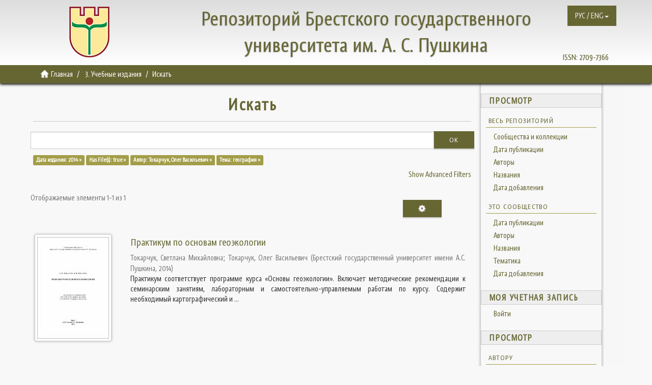

--- FILE ---
content_type: text/html;charset=utf-8
request_url: https://rep.brsu.by/handle/123456789/9/discover?filtertype_0=has_content_in_original_bundle&filtertype_1=author&filtertype_2=subject&filter_relational_operator_1=equals&filter_relational_operator_0=equals&filter_2=%D0%B3%D0%B5%D0%BE%D0%B3%D1%80%D0%B0%D1%84%D0%B8%D1%8F&filter_1=%D0%A2%D0%BE%D0%BA%D0%B0%D1%80%D1%87%D1%83%D0%BA%2C+%D0%9E%D0%BB%D0%B5%D0%B3+%D0%92%D0%B0%D1%81%D0%B8%D0%BB%D1%8C%D0%B5%D0%B2%D0%B8%D1%87&filter_relational_operator_2=equals&filter_0=true&filtertype=dateIssued&filter_relational_operator=equals&filter=2014
body_size: 8335
content:
<!DOCTYPE html>
            <!--[if lt IE 7]> <html class="no-js lt-ie9 lt-ie8 lt-ie7" lang="en"> <![endif]-->
            <!--[if IE 7]>    <html class="no-js lt-ie9 lt-ie8" lang="en"> <![endif]-->
            <!--[if IE 8]>    <html class="no-js lt-ie9" lang="en"> <![endif]-->
            <!--[if gt IE 8]><!--> <html class="no-js" lang="en"> <!--<![endif]-->
            <head><META http-equiv="Content-Type" content="text/html; charset=UTF-8">
<meta content="text/html; charset=UTF-8" http-equiv="Content-Type">
<meta content="bKQJVEhpjErJmeeVVXm219d8rGYcx_I50tcfeCxp6a4" name="google-site-verification">
<meta content="IE=edge,chrome=1" http-equiv="X-UA-Compatible">
<meta content="width=device-width,initial-scale=1" name="viewport">
<link rel="shortcut icon" href="/themes/Mirage2/images/favicon.ico">
<link rel="apple-touch-icon" href="/themes/Mirage2/images/apple-touch-icon.png">
<meta name="Generator" content="DSpace 6.3">
<meta name="ROBOTS" content="NOINDEX, FOLLOW">
<link href="/themes/Mirage2/styles/main.css" rel="stylesheet">
<link type="application/opensearchdescription+xml" rel="search" href="https://rep.brsu.by:443/open-search/description.xml" title="DSpace">
<script>
                //Clear default text of empty text areas on focus
                function tFocus(element)
                {
                if (element.value == ' '){element.value='';}
                }
                //Clear default text of empty text areas on submit
                function tSubmit(form)
                {
                var defaultedElements = document.getElementsByTagName("textarea");
                for (var i=0; i != defaultedElements.length; i++){
                if (defaultedElements[i].value == ' '){
                defaultedElements[i].value='';}}
                }
                //Disable pressing 'enter' key to submit a form (otherwise pressing 'enter' causes a submission to start over)
                function disableEnterKey(e)
                {
                var key;

                if(window.event)
                key = window.event.keyCode;     //Internet Explorer
                else
                key = e.which;     //Firefox and Netscape

                if(key == 13)  //if "Enter" pressed, then disable!
                return false;
                else
                return true;
                }
            </script><!--[if lt IE 9]>
                <script src="/themes/Mirage2/vendor/html5shiv/dist/html5shiv.js"> </script>
                <script src="/themes/Mirage2/vendor/respond/dest/respond.min.js"> </script>
                <![endif]--><script src="/themes/Mirage2/vendor/modernizr/modernizr.js"> </script>
<title>Искать</title>
<script src="https://www.googletagmanager.com/gtag/js?id=G-VEVW0Q5SYB" async="async"></script><script>
  window.dataLayer = window.dataLayer || [];
  function gtag(){dataLayer.push(arguments);}
  gtag('js', new Date());

  gtag('config', 'G-VEVW0Q5SYB');
</script>
</head><body>
<header>
<header>
<div role="navigation" class="navbar navbar-default navbar-static-top">
<div class="container">
<div class="navbar navbar-default navbar-static-top" role="navigation">
<button data-toggle="offcanvas" class="navbar-toggle" id="mobmenu" type="button"><span class="sr-only">Toggle navigation</span><span class="icon-bar"></span><span class="icon-bar"></span><span class="icon-bar"></span></button>
<div class="base">
<div class="hidden-xs hidden-sm hidden-md">
<a href="http://rep.brsu.by/"><span id="ds-header-logo"></span></a>
</div>
<div id="ds-header-rep" class="hidden-xs">
<a href="http://rep.brsu.by/">Репозиторий Брестского государственного университета им. А. С. Пушкина</a>
</div>
<div id="ds-header-rep-m" class="visible-xs">
<a href="http://rep.brsu.by/">Репозиторий Брестского государственного университета им. А. С. Пушкина</a>
</div>
</div>
<div class="pull-right hidden-xs hidden-sm hidden-md">
<span id="ds-header-issn">ISSN: <a href="https://portal.issn.org/resource/ISSN/2709-7366">2709-7366 </a></span>
</div>
<div class="navbar-header pull-right">
<ul class="nav navbar-nav pull-left">
<li id="ds-language-selection" class="dropdown">
<a aria-expanded="false" id="language-dropdown-toggle" href="#" role="button" class="dropdown-toggle" data-toggle="dropdown"><span>РУС / ENG<b class="caret"></b></span></a>
<ul class="dropdown-menu pull-right" role="menu" aria-labelledby="language-dropdown-toggle" data-no-collapse="true">
<li role="presentation">
<a href="?locale-attribute=ru">русский</a>
</li>
<li role="presentation">
<a href="?locale-attribute=en">English</a>
</li>
</ul>
</li>
</ul>
</div>
</div>
</div>
</div>
</header>
</header>
<div class="trail-wrapper hidden-print">
<div class="container">
<div class="row">
<div class="col-xs-12">
<div class="breadcrumb dropdown visible-xs">
<a data-toggle="dropdown" class="dropdown-toggle" role="button" href="#" id="trail-dropdown-toggle">Искать&nbsp;<b class="caret"></b></a>
<ul aria-labelledby="trail-dropdown-toggle" role="menu" class="dropdown-menu">
<li role="presentation">
<a role="menuitem" href="/"><i aria-hidden="true" class="glyphicon glyphicon-home"></i>&nbsp;
                        Главная</a>
</li>
<li role="presentation">
<a role="menuitem" href="/handle/123456789/9">3. Учебные издания</a>
</li>
<li role="presentation" class="disabled">
<a href="#" role="menuitem">Искать</a>
</li>
</ul>
</div>
<ul class="breadcrumb hidden-xs">
<li>
<i aria-hidden="true" class="glyphicon glyphicon-home"></i>&nbsp;
            <a href="/">Главная</a>
</li>
<li>
<a href="/handle/123456789/9">3. Учебные издания</a>
</li>
<li class="active">Искать</li>
</ul>
</div>
</div>
</div>
</div>
<div class="hidden" id="no-js-warning-wrapper">
<div id="no-js-warning">
<div class="notice failure">JavaScript is disabled for your browser. Some features of this site may not work without it.</div>
</div>
</div>
<div class="container" id="main-container">
<div class="row row-offcanvas row-offcanvas-right">
<div class="horizontal-slider clearfix">
<div class="col-xs-12 col-sm-12 col-md-9 main-content">
<div>
<h2 class="ds-div-head page-header first-page-header">Искать</h2>
<div id="aspect_discovery_SimpleSearch_div_search" class="ds-static-div primary">
<p class="ds-paragraph">
<input id="aspect_discovery_SimpleSearch_field_discovery-json-search-url" class="ds-hidden-field form-control" name="discovery-json-search-url" type="hidden" value="https://rep.brsu.by:443/JSON/discovery/search">
</p>
<p class="ds-paragraph">
<input id="aspect_discovery_SimpleSearch_field_discovery-json-scope" class="ds-hidden-field form-control" name="discovery-json-scope" type="hidden" value="123456789/9">
</p>
<p class="ds-paragraph">
<input id="aspect_discovery_SimpleSearch_field_contextpath" class="ds-hidden-field form-control" name="contextpath" type="hidden" value="">
</p>
<div id="aspect_discovery_SimpleSearch_div_discovery-search-box" class="ds-static-div discoverySearchBox">
<form id="aspect_discovery_SimpleSearch_div_general-query" class="ds-interactive-div discover-search-box" action="discover" method="get" onsubmit="javascript:tSubmit(this);">
<fieldset id="aspect_discovery_SimpleSearch_list_primary-search" class="ds-form-list">
<div class="ds-form-item row">
<div class="col-sm-12">
<p class="input-group">
<input id="aspect_discovery_SimpleSearch_field_query" class="ds-text-field form-control" name="query" type="text" value=""><span class="input-group-btn"><button id="aspect_discovery_SimpleSearch_field_submit" class="ds-button-field btn btn-default search-icon search-icon" name="submit" type="submit">Ok</button></span>
</p>
</div>
</div>
<div id="filters-overview-wrapper-squared"></div>
</fieldset>
<p class="ds-paragraph">
<input id="aspect_discovery_SimpleSearch_field_filtertype_0" class="ds-hidden-field form-control" name="filtertype_0" type="hidden" value="dateIssued">
</p>
<p class="ds-paragraph">
<input id="aspect_discovery_SimpleSearch_field_filtertype_1" class="ds-hidden-field form-control" name="filtertype_1" type="hidden" value="has_content_in_original_bundle">
</p>
<p class="ds-paragraph">
<input id="aspect_discovery_SimpleSearch_field_filtertype_2" class="ds-hidden-field form-control" name="filtertype_2" type="hidden" value="author">
</p>
<p class="ds-paragraph">
<input id="aspect_discovery_SimpleSearch_field_filter_relational_operator_1" class="ds-hidden-field form-control" name="filter_relational_operator_1" type="hidden" value="equals">
</p>
<p class="ds-paragraph">
<input id="aspect_discovery_SimpleSearch_field_filtertype_3" class="ds-hidden-field form-control" name="filtertype_3" type="hidden" value="subject">
</p>
<p class="ds-paragraph">
<input id="aspect_discovery_SimpleSearch_field_filter_relational_operator_0" class="ds-hidden-field form-control" name="filter_relational_operator_0" type="hidden" value="equals">
</p>
<p class="ds-paragraph">
<input id="aspect_discovery_SimpleSearch_field_filter_2" class="ds-hidden-field form-control" name="filter_2" type="hidden" value="Токарчук, Олег Васильевич">
</p>
<p class="ds-paragraph">
<input id="aspect_discovery_SimpleSearch_field_filter_relational_operator_3" class="ds-hidden-field form-control" name="filter_relational_operator_3" type="hidden" value="equals">
</p>
<p class="ds-paragraph">
<input id="aspect_discovery_SimpleSearch_field_filter_1" class="ds-hidden-field form-control" name="filter_1" type="hidden" value="true">
</p>
<p class="ds-paragraph">
<input id="aspect_discovery_SimpleSearch_field_filter_relational_operator_2" class="ds-hidden-field form-control" name="filter_relational_operator_2" type="hidden" value="equals">
</p>
<p class="ds-paragraph">
<input id="aspect_discovery_SimpleSearch_field_filter_0" class="ds-hidden-field form-control" name="filter_0" type="hidden" value="2014">
</p>
<p class="ds-paragraph">
<input id="aspect_discovery_SimpleSearch_field_filter_3" class="ds-hidden-field form-control" name="filter_3" type="hidden" value="география">
</p>
</form>
<form id="aspect_discovery_SimpleSearch_div_search-filters" class="ds-interactive-div discover-filters-box " action="discover" method="get" onsubmit="javascript:tSubmit(this);">
<div class="ds-static-div clearfix">
<p class="ds-paragraph pull-right">
<a href="#" class="show-advanced-filters">Show Advanced Filters</a><a href="#" class="hide-advanced-filters hidden">Hide Advanced Filters</a>
</p>
</div>
<h3 class="ds-div-head discovery-filters-wrapper-head hidden">Фильтры</h3>
<div id="aspect_discovery_SimpleSearch_div_discovery-filters-wrapper" class="ds-static-div  hidden">
<p class="ds-paragraph">Используйте фильтры для уточнения результатов поиска.</p>
<script type="text/javascript">
                if (!window.DSpace) {
                    window.DSpace = {};
                }
                if (!window.DSpace.discovery) {
                    window.DSpace.discovery = {};
                }
                if (!window.DSpace.discovery.filters) {
                    window.DSpace.discovery.filters = [];
                }
                window.DSpace.discovery.filters.push({
                    type: 'dateIssued',
                    relational_operator: 'equals',
                    query: '2014',
                });
            </script><script type="text/javascript">
                if (!window.DSpace) {
                    window.DSpace = {};
                }
                if (!window.DSpace.discovery) {
                    window.DSpace.discovery = {};
                }
                if (!window.DSpace.discovery.filters) {
                    window.DSpace.discovery.filters = [];
                }
                window.DSpace.discovery.filters.push({
                    type: 'has_content_in_original_bundle',
                    relational_operator: 'equals',
                    query: 'true',
                });
            </script><script type="text/javascript">
                if (!window.DSpace) {
                    window.DSpace = {};
                }
                if (!window.DSpace.discovery) {
                    window.DSpace.discovery = {};
                }
                if (!window.DSpace.discovery.filters) {
                    window.DSpace.discovery.filters = [];
                }
                window.DSpace.discovery.filters.push({
                    type: 'author',
                    relational_operator: 'equals',
                    query: '\u0422\u043E\u043A\u0430\u0440\u0447\u0443\u043A, \u041E\u043B\u0435\u0433 \u0412\u0430\u0441\u0438\u043B\u044C\u0435\u0432\u0438\u0447',
                });
            </script><script type="text/javascript">
                if (!window.DSpace) {
                    window.DSpace = {};
                }
                if (!window.DSpace.discovery) {
                    window.DSpace.discovery = {};
                }
                if (!window.DSpace.discovery.filters) {
                    window.DSpace.discovery.filters = [];
                }
                window.DSpace.discovery.filters.push({
                    type: 'subject',
                    relational_operator: 'equals',
                    query: '\u0433\u0435\u043E\u0433\u0440\u0430\u0444\u0438\u044F',
                });
            </script><script type="text/javascript">
                if (!window.DSpace) {
                    window.DSpace = {};
                }
                if (!window.DSpace.discovery) {
                    window.DSpace.discovery = {};
                }
                if (!window.DSpace.discovery.filters) {
                    window.DSpace.discovery.filters = [];
                }
            </script><script>
            if (!window.DSpace.i18n) {
                window.DSpace.i18n = {};
            } 
            if (!window.DSpace.i18n.discovery) {
                window.DSpace.i18n.discovery = {};
            }
        
                    if (!window.DSpace.i18n.discovery.filtertype) {
                        window.DSpace.i18n.discovery.filtertype = {};
                    }
                window.DSpace.i18n.discovery.filtertype['title']='Название';window.DSpace.i18n.discovery.filtertype['author']='Автор';window.DSpace.i18n.discovery.filtertype['subject']='Тема';window.DSpace.i18n.discovery.filtertype['dateIssued']='Дата издания';window.DSpace.i18n.discovery.filtertype['has_content_in_original_bundle']='Has File(s)';window.DSpace.i18n.discovery.filtertype['original_bundle_filenames']='Filename';window.DSpace.i18n.discovery.filtertype['original_bundle_descriptions']='File description';
                    if (!window.DSpace.i18n.discovery.filter_relational_operator) {
                        window.DSpace.i18n.discovery.filter_relational_operator = {};
                    }
                window.DSpace.i18n.discovery.filter_relational_operator['contains']='Содержит';window.DSpace.i18n.discovery.filter_relational_operator['equals']='Равен';window.DSpace.i18n.discovery.filter_relational_operator['authority']='ID';window.DSpace.i18n.discovery.filter_relational_operator['notcontains']='Не содержит';window.DSpace.i18n.discovery.filter_relational_operator['notequals']='Не равен';window.DSpace.i18n.discovery.filter_relational_operator['notauthority']='Не ID';</script>
<div id="aspect_discovery_SimpleSearch_row_filter-controls" class="ds-form-item apply-filter">
<div>
<div class="">
<p class="btn-group">
<button id="aspect_discovery_SimpleSearch_field_submit_reset_filter" class="ds-button-field btn btn-default discovery-reset-filter-button discovery-reset-filter-button" name="submit_reset_filter" type="submit">Reset</button><button class="ds-button-field btn btn-default discovery-add-filter-button visible-xs discovery-add-filter-button visible-xs " name="submit_add_filter" type="submit">Add New Filter</button><button id="aspect_discovery_SimpleSearch_field_submit_apply_filter" class="ds-button-field btn btn-default discovery-apply-filter-button discovery-apply-filter-button" name="submit_apply_filter" type="submit">Применить</button>
</p>
</div>
</div>
</div>
</div>
</form>
</div>
<form id="aspect_discovery_SimpleSearch_div_main-form" class="ds-interactive-div " action="/handle/123456789/9/discover" method="post" onsubmit="javascript:tSubmit(this);">
<p class="ds-paragraph">
<input id="aspect_discovery_SimpleSearch_field_search-result" class="ds-hidden-field form-control" name="search-result" type="hidden" value="true">
</p>
<p class="ds-paragraph">
<input id="aspect_discovery_SimpleSearch_field_query" class="ds-hidden-field form-control" name="query" type="hidden" value="">
</p>
<p class="ds-paragraph">
<input id="aspect_discovery_SimpleSearch_field_current-scope" class="ds-hidden-field form-control" name="current-scope" type="hidden" value="123456789/9">
</p>
<p class="ds-paragraph">
<input id="aspect_discovery_SimpleSearch_field_filtertype_0" class="ds-hidden-field form-control" name="filtertype_0" type="hidden" value="dateIssued">
</p>
<p class="ds-paragraph">
<input id="aspect_discovery_SimpleSearch_field_filtertype_1" class="ds-hidden-field form-control" name="filtertype_1" type="hidden" value="has_content_in_original_bundle">
</p>
<p class="ds-paragraph">
<input id="aspect_discovery_SimpleSearch_field_filtertype_2" class="ds-hidden-field form-control" name="filtertype_2" type="hidden" value="author">
</p>
<p class="ds-paragraph">
<input id="aspect_discovery_SimpleSearch_field_filter_relational_operator_1" class="ds-hidden-field form-control" name="filter_relational_operator_1" type="hidden" value="equals">
</p>
<p class="ds-paragraph">
<input id="aspect_discovery_SimpleSearch_field_filtertype_3" class="ds-hidden-field form-control" name="filtertype_3" type="hidden" value="subject">
</p>
<p class="ds-paragraph">
<input id="aspect_discovery_SimpleSearch_field_filter_relational_operator_0" class="ds-hidden-field form-control" name="filter_relational_operator_0" type="hidden" value="equals">
</p>
<p class="ds-paragraph">
<input id="aspect_discovery_SimpleSearch_field_filter_2" class="ds-hidden-field form-control" name="filter_2" type="hidden" value="Токарчук, Олег Васильевич">
</p>
<p class="ds-paragraph">
<input id="aspect_discovery_SimpleSearch_field_filter_relational_operator_3" class="ds-hidden-field form-control" name="filter_relational_operator_3" type="hidden" value="equals">
</p>
<p class="ds-paragraph">
<input id="aspect_discovery_SimpleSearch_field_filter_1" class="ds-hidden-field form-control" name="filter_1" type="hidden" value="true">
</p>
<p class="ds-paragraph">
<input id="aspect_discovery_SimpleSearch_field_filter_relational_operator_2" class="ds-hidden-field form-control" name="filter_relational_operator_2" type="hidden" value="equals">
</p>
<p class="ds-paragraph">
<input id="aspect_discovery_SimpleSearch_field_filter_0" class="ds-hidden-field form-control" name="filter_0" type="hidden" value="2014">
</p>
<p class="ds-paragraph">
<input id="aspect_discovery_SimpleSearch_field_filter_3" class="ds-hidden-field form-control" name="filter_3" type="hidden" value="география">
</p>
<p class="ds-paragraph">
<input id="aspect_discovery_SimpleSearch_field_rpp" class="ds-hidden-field form-control" name="rpp" type="hidden" value="10">
</p>
<p class="ds-paragraph">
<input id="aspect_discovery_SimpleSearch_field_sort_by" class="ds-hidden-field form-control" name="sort_by" type="hidden" value="score">
</p>
<p class="ds-paragraph">
<input id="aspect_discovery_SimpleSearch_field_order" class="ds-hidden-field form-control" name="order" type="hidden" value="desc">
</p>
</form>
<div class="pagination-masked clearfix top">
<div class="row">
<div class="col-xs-9">
<p class="pagination-info">Отображаемые элементы 1-1 из 1</p>
</div>
<div class="col-xs-3">
<div class="btn-group discovery-sort-options-menu pull-right controls-gear-wrapper" id="aspect_discovery_SimpleSearch_div_search-controls-gear">
<button data-toggle="dropdown" class="btn btn-default dropdown-toggle"><span aria-hidden="true" class="glyphicon glyphicon-cog"></span></button>
<ul role="menu" class="dropdown-menu">
<li id="aspect_discovery_SimpleSearch_item_sort-head" class=" gear-head first dropdown-header">Параметры сортировки:</li>
<li id="aspect_discovery_SimpleSearch_item_relevance" class=" gear-option gear-option-selected">
<a class="" href="sort_by=score&order=desc"><span class="glyphicon glyphicon-ok btn-xs active"></span>Релевантность</a>
</li>
<li id="aspect_discovery_SimpleSearch_item_dc_title_sort" class=" gear-option">
<a class="" href="sort_by=dc.title_sort&order=asc"><span class="glyphicon glyphicon-ok btn-xs invisible"></span>Название по возр.</a>
</li>
<li id="aspect_discovery_SimpleSearch_item_dc_title_sort" class=" gear-option">
<a class="" href="sort_by=dc.title_sort&order=desc"><span class="glyphicon glyphicon-ok btn-xs invisible"></span>Название по убыв.</a>
</li>
<li id="aspect_discovery_SimpleSearch_item_dc_date_issued_dt" class=" gear-option">
<a class="" href="sort_by=dc.date.issued_dt&order=asc"><span class="glyphicon glyphicon-ok btn-xs invisible"></span>Дата издания по возр.</a>
</li>
<li id="aspect_discovery_SimpleSearch_item_dc_date_issued_dt" class=" gear-option">
<a class="" href="sort_by=dc.date.issued_dt&order=desc"><span class="glyphicon glyphicon-ok btn-xs invisible"></span>Дата издания по убыв.</a>
</li>
<li class="divider"></li>
<li id="aspect_discovery_SimpleSearch_item_rpp-head" class=" gear-head dropdown-header">Результатов на стр.:</li>
<li id="aspect_discovery_SimpleSearch_item_rpp-5" class=" gear-option">
<a class="" href="rpp=5"><span class="glyphicon glyphicon-ok btn-xs invisible"></span>5</a>
</li>
<li id="aspect_discovery_SimpleSearch_item_rpp-10" class=" gear-option gear-option-selected">
<a class="" href="rpp=10"><span class="glyphicon glyphicon-ok btn-xs active"></span>10</a>
</li>
<li id="aspect_discovery_SimpleSearch_item_rpp-20" class=" gear-option">
<a class="" href="rpp=20"><span class="glyphicon glyphicon-ok btn-xs invisible"></span>20</a>
</li>
<li id="aspect_discovery_SimpleSearch_item_rpp-40" class=" gear-option">
<a class="" href="rpp=40"><span class="glyphicon glyphicon-ok btn-xs invisible"></span>40</a>
</li>
<li id="aspect_discovery_SimpleSearch_item_rpp-60" class=" gear-option">
<a class="" href="rpp=60"><span class="glyphicon glyphicon-ok btn-xs invisible"></span>60</a>
</li>
<li id="aspect_discovery_SimpleSearch_item_rpp-80" class=" gear-option">
<a class="" href="rpp=80"><span class="glyphicon glyphicon-ok btn-xs invisible"></span>80</a>
</li>
<li id="aspect_discovery_SimpleSearch_item_rpp-100" class=" gear-option">
<a class="" href="rpp=100"><span class="glyphicon glyphicon-ok btn-xs invisible"></span>100</a>
</li>
</ul>
</div>
</div>
</div>
</div>
<div id="aspect_discovery_SimpleSearch_div_search-results" class="ds-static-div primary">
<div class="row ds-artifact-item ">
<div class="col-sm-3 hidden-xs">
<div class="thumbnail artifact-preview">
<a href="/handle/123456789/3147" class="image-link"><img alt="Thumbnail" class="img-responsive img-thumbnail" src="/bitstream/handle/123456789/3147/%d0%a2%d0%be%d0%ba%d0%b0%d1%80%d1%87%d1%83%d0%ba%20%d0%a1.%d0%9c.%2c%20%d0%a2%d0%be%d0%ba%d0%b0%d1%80%d1%87%d1%83%d0%ba%20%d0%9e.%d0%92.%20%d0%9f%d1%80%d0%b0%d0%ba%d1%82%d0%b8%d0%ba%d1%83%d0%bc%20%d0%bf%d0%be%20%d0%be%d1%81%d0%bd%d0%be%d0%b2%d0%b0%d0%bc%20%d0%b3%d0%b5%d0%be%d1%8d%d0%ba%d0%be%d0%bb%d0%be%d0%b3%d0%b8%d0%b8%20.pdf.jpg?sequence=4&isAllowed=y"></a>
</div>
</div>
<div class="col-sm-9 artifact-description">
<a href="/handle/123456789/3147">
<h4>Практикум по основам геоэкологии<span class="Z3988" title="ctx_ver=Z39.88-2004&amp;rft_val_fmt=info%3Aofi%2Ffmt%3Akev%3Amtx%3Adc&amp;rft_id=%D0%A2%D0%BE%D0%BA%D0%B0%D1%80%D1%87%D1%83%D0%BA%2C+%D0%A1.%D0%9C.+%D0%9F%D1%80%D0%B0%D0%BA%D1%82%D0%B8%D0%BA%D1%83%D0%BC+%D0%BF%D0%BE+%D0%BE%D1%81%D0%BD%D0%BE%D0%B2%D0%B0%D0%BC+%D0%B3%D0%B5%D0%BE%D1%8D%D0%BA%D0%BE%D0%BB%D0%BE%D0%B3%D0%B8%D0%B8+%2F+%D0%A1.%D0%9C.+%D0%A2%D0%BE%D0%BA%D0%B0%D1%80%D1%87%D1%83%D0%BA%2C+%D0%9E.%D0%92.+%D0%A2%D0%BE%D0%BA%D0%B0%D1%80%D1%87%D1%83%D0%BA+%3B+%D0%91%D1%80%D0%B5%D1%81%D1%82.+%D0%B3%D0%BE%D1%81.+%D1%83%D0%BD-%D1%82+%D0%B8%D0%BC.+%D0%90.%D0%A1.+%D0%9F%D1%83%D1%88%D0%BA%D0%B8%D0%BD%D0%B0.+%E2%80%93+%D0%91%D1%80%D0%B5%D1%81%D1%82+%3A+%D0%91%D1%80%D0%93%D0%A3%2C+2014.+%E2%80%93+91+%D1%81.&amp;rft_id=https%3A%2F%2Frep.brsu.by%3A443%2Fhandle%2F123456789%2F3147&amp;rfr_id=info%3Asid%2Fdspace.org%3Arepository&amp;">&nbsp;</span>
</h4>
</a>
<div class="artifact-info">
<span class="author h4"><small><span>Токарчук, Светлана Михайловна</span>; <span>Токарчук, Олег Васильевич</span></small></span> <span class="publisher-date h4"><small>(<span class="publisher">Брестский государственный университет имени А.С. Пушкина</span>, <span class="date">2014</span>)</small></span>
<div class="abstract">Практикум соответствует программе курса &laquo;Основы геоэкологии&raquo;. Включает методические рекомендации к семинарским занятиям, лабораторным и самостоятельно-управляемым работам по курсу. Содержит необходимый картографический и ...</div>
</div>
</div>
</div>
</div>
<div class="pagination-masked clearfix bottom"></div>
</div>
</div>
<div class="visible-xs visible-sm">
<footer>
<div class="row">
<hr>
<div class="col-xs-7 col-sm-8">
<div>
<a style="display: inline-block; margin: 0 10px;" href="http://www.brsu.by/">Брестский государственный университет им. А.С.Пушкина</a>   |   
							<a style="display: inline-block; margin: 0 10px;" href="http://lib.brsu.by/">Библиотека БрГУ им. А.С.Пушкина</a>   |   
							<a style="display: inline-block; margin: 0 10px;" href="/contact">Контакты</a>   |   
							<a style="display: inline-block; margin: 0 10px;" href="/feedback">Обратная связь</a>   |
							<a style="display: inline-block; margin: 0 10px;" href="http://lib.brsu.by/doc/Rep_brsu_by_Instruction.pdf">Инструкция</a>
</div>
</div>
<div style="float: right">
<!-- Yandex.Metrika informer -->
<a href="https://metrika.yandex.ru/stat/?id=64628773&amp;from=informer"
target="_blank" rel="nofollow"><img src="https://informer.yandex.ru/informer/64628773/3_1_FFFFFFFF_EFEFEFFF_0_pageviews"
style="width:88px; height:31px; border:0;" alt="Яндекс.Метрика" title="Яндекс.Метрика: данные за сегодня (просмотры, визиты и уникальные посетители)" class="ym-advanced-informer" data-cid="64628773" data-lang="ru" /></a>
<!-- /Yandex.Metrika informer -->

<!-- Yandex.Metrika counter -->
<script type="text/javascript" >
   (function(m,e,t,r,i,k,a){m[i]=m[i]||function(){(m[i].a=m[i].a||[]).push(arguments)};
   m[i].l=1*new Date();k=e.createElement(t),a=e.getElementsByTagName(t)[0],k.async=1,k.src=r,a.parentNode.insertBefore(k,a)})
   (window, document, "script", "https://mc.yandex.ru/metrika/tag.js", "ym");

   ym(64628773, "init", {
        clickmap:true,
        trackLinks:true,
        accurateTrackBounce:true
   });
</script>
<noscript><div><img src="https://mc.yandex.ru/watch/64628773" style="position:absolute; left:-9999px;" alt="" /></div></noscript>
<!-- /Yandex.Metrika counter -->

</div>
</div>
<a class="hidden" href="/htmlmap">&nbsp;</a>
<p>&nbsp;</p>
</footer>
</div>
</div>
<div role="navigation" id="sidebar" class="col-xs-6 col-sm-3 sidebar-offcanvas">
<div class="word-break hidden-print" id="ds-options">
<h2 class="ds-option-set-head  h6">Просмотр</h2>
<div id="aspect_viewArtifacts_Navigation_list_browse" class="list-group">
<a class="list-group-item active"><span class="h5 list-group-item-heading  h5">Весь репозиторий</span></a><a href="/community-list" class="list-group-item ds-option">Сообщества и коллекции</a><a href="/browse?type=dateissued" class="list-group-item ds-option">Дата публикации</a><a href="/browse?type=author" class="list-group-item ds-option">Авторы</a><a href="/browse?type=title" class="list-group-item ds-option">Названия</a><a href="/browse?type=subject" class="list-group-item ds-option">Тематика</a><a href="/browse?type=dateaccessioned" class="list-group-item ds-option">Дата добавления</a><a class="list-group-item active"><span class="h5 list-group-item-heading  h5">Это сообщество</span></a><a href="/handle/123456789/9/browse?type=dateissued" class="list-group-item ds-option">Дата публикации</a><a href="/handle/123456789/9/browse?type=author" class="list-group-item ds-option">Авторы</a><a href="/handle/123456789/9/browse?type=title" class="list-group-item ds-option">Названия</a><a href="/handle/123456789/9/browse?type=subject" class="list-group-item ds-option">Тематика</a><a href="/handle/123456789/9/browse?type=dateaccessioned" class="list-group-item ds-option">Дата добавления</a>
</div>
<h2 class="ds-option-set-head  h6">Моя учетная запись</h2>
<div id="aspect_viewArtifacts_Navigation_list_account" class="list-group">
<a href="/login" class="list-group-item ds-option">Войти</a>
</div>
<div id="aspect_viewArtifacts_Navigation_list_context" class="list-group"></div>
<div id="aspect_viewArtifacts_Navigation_list_administrative" class="list-group"></div>
<h2 class="ds-option-set-head  h6">Просмотр</h2>
<div id="aspect_discovery_Navigation_list_discovery" class="list-group">
<a class="list-group-item active"><span class="h5 list-group-item-heading  h5">Автору</span></a>
<div id="aspect_discovery_SidebarFacetsTransformer_item_0_9230522812891824" class="list-group-item ds-option selected">Токарчук, Олег Васильевич (1)</div>
<a href="/handle/123456789/9/discover?filtertype_0=dateIssued&filtertype_1=has_content_in_original_bundle&filtertype_2=author&filter_relational_operator_1=equals&filtertype_3=subject&filter_relational_operator_0=equals&filter_2=%D0%A2%D0%BE%D0%BA%D0%B0%D1%80%D1%87%D1%83%D0%BA%2C+%D0%9E%D0%BB%D0%B5%D0%B3+%D0%92%D0%B0%D1%81%D0%B8%D0%BB%D1%8C%D0%B5%D0%B2%D0%B8%D1%87&filter_relational_operator_3=equals&filter_1=true&filter_relational_operator_2=equals&filter_0=2014&filter_3=%D0%B3%D0%B5%D0%BE%D0%B3%D1%80%D0%B0%D1%84%D0%B8%D1%8F&filtertype=author&filter_relational_operator=equals&filter=%D0%A2%D0%BE%D0%BA%D0%B0%D1%80%D1%87%D1%83%D0%BA%2C+%D0%A1%D0%B2%D0%B5%D1%82%D0%BB%D0%B0%D0%BD%D0%B0+%D0%9C%D0%B8%D1%85%D0%B0%D0%B9%D0%BB%D0%BE%D0%B2%D0%BD%D0%B0" class="list-group-item ds-option">Токарчук, Светлана Михайловна (1)</a><a class="list-group-item active"><span class="h5 list-group-item-heading  h5">Теме</span></a>
<div id="aspect_discovery_SidebarFacetsTransformer_item_0_06301820763436472" class="list-group-item ds-option selected">география (1)</div>
<a href="/handle/123456789/9/discover?filtertype_0=dateIssued&filtertype_1=has_content_in_original_bundle&filtertype_2=author&filter_relational_operator_1=equals&filtertype_3=subject&filter_relational_operator_0=equals&filter_2=%D0%A2%D0%BE%D0%BA%D0%B0%D1%80%D1%87%D1%83%D0%BA%2C+%D0%9E%D0%BB%D0%B5%D0%B3+%D0%92%D0%B0%D1%81%D0%B8%D0%BB%D1%8C%D0%B5%D0%B2%D0%B8%D1%87&filter_relational_operator_3=equals&filter_1=true&filter_relational_operator_2=equals&filter_0=2014&filter_3=%D0%B3%D0%B5%D0%BE%D0%B3%D1%80%D0%B0%D1%84%D0%B8%D1%8F&filtertype=subject&filter_relational_operator=equals&filter=%D0%B3%D0%B5%D0%BE%D1%8D%D0%BA%D0%BE%D0%BB%D0%BE%D0%B3%D0%B8%D1%8F" class="list-group-item ds-option">геоэкология (1)</a><a href="/handle/123456789/9/search-filter?filtertype_0=dateIssued&filtertype_1=has_content_in_original_bundle&filtertype_2=author&filter_relational_operator_1=equals&filtertype_3=subject&filter_relational_operator_0=equals&filter_2=%D0%A2%D0%BE%D0%BA%D0%B0%D1%80%D1%87%D1%83%D0%BA%2C+%D0%9E%D0%BB%D0%B5%D0%B3+%D0%92%D0%B0%D1%81%D0%B8%D0%BB%D1%8C%D0%B5%D0%B2%D0%B8%D1%87&filter_relational_operator_3=equals&filter_1=true&filter_relational_operator_2=equals&filter_0=2014&filter_3=%D0%B3%D0%B5%D0%BE%D0%B3%D1%80%D0%B0%D1%84%D0%B8%D1%8F&field=subject&filterorder=COUNT" class="list-group-item ds-option">... больше</a><a class="list-group-item active"><span class="h5 list-group-item-heading  h5">По дате издания</span></a>
<div id="aspect_discovery_SidebarFacetsTransformer_item_0_562475592085519" class="list-group-item ds-option selected">2014 (1)</div>
<a class="list-group-item active"><span class="h5 list-group-item-heading  h5">Has File(s)</span></a>
<div id="aspect_discovery_SidebarFacetsTransformer_item_0_27649405587277565" class="list-group-item ds-option selected">Yes (1)</div>
</div>
</div>
</div>
</div>
</div>
<div class="hidden-xs hidden-sm">
<footer>
<div class="row">
<hr>
<div class="col-xs-7 col-sm-8">
<div>
<a style="display: inline-block; margin: 0 10px;" href="http://www.brsu.by/">Брестский государственный университет им. А.С.Пушкина</a>   |   
							<a style="display: inline-block; margin: 0 10px;" href="http://lib.brsu.by/">Библиотека БрГУ им. А.С.Пушкина</a>   |   
							<a style="display: inline-block; margin: 0 10px;" href="/contact">Контакты</a>   |   
							<a style="display: inline-block; margin: 0 10px;" href="/feedback">Обратная связь</a>   |
							<a style="display: inline-block; margin: 0 10px;" href="http://lib.brsu.by/doc/Rep_brsu_by_Instruction.pdf">Инструкция</a>
</div>
</div>
<div style="float: right">
<!-- Yandex.Metrika informer -->
<a href="https://metrika.yandex.ru/stat/?id=64628773&amp;from=informer"
target="_blank" rel="nofollow"><img src="https://informer.yandex.ru/informer/64628773/3_1_FFFFFFFF_EFEFEFFF_0_pageviews"
style="width:88px; height:31px; border:0;" alt="Яндекс.Метрика" title="Яндекс.Метрика: данные за сегодня (просмотры, визиты и уникальные посетители)" class="ym-advanced-informer" data-cid="64628773" data-lang="ru" /></a>
<!-- /Yandex.Metrika informer -->

<!-- Yandex.Metrika counter -->
<script type="text/javascript" >
   (function(m,e,t,r,i,k,a){m[i]=m[i]||function(){(m[i].a=m[i].a||[]).push(arguments)};
   m[i].l=1*new Date();k=e.createElement(t),a=e.getElementsByTagName(t)[0],k.async=1,k.src=r,a.parentNode.insertBefore(k,a)})
   (window, document, "script", "https://mc.yandex.ru/metrika/tag.js", "ym");

   ym(64628773, "init", {
        clickmap:true,
        trackLinks:true,
        accurateTrackBounce:true
   });
</script>
<noscript><div><img src="https://mc.yandex.ru/watch/64628773" style="position:absolute; left:-9999px;" alt="" /></div></noscript>
<!-- /Yandex.Metrika counter -->

</div>
</div>
<a class="hidden" href="/htmlmap">&nbsp;</a>
<p>&nbsp;</p>
</footer>
</div>
</div>
<script type="text/javascript">
                         if(typeof window.publication === 'undefined'){
                            window.publication={};
                          };
                        window.publication.contextPath= '';window.publication.themePath= '/themes/Mirage2/';</script><script>if(!window.DSpace){window.DSpace={};}window.DSpace.context_path='';window.DSpace.theme_path='/themes/Mirage2/';</script><script src="/themes/Mirage2/scripts/theme.js"> </script><script src="/static/js/discovery/discovery-results.js"> </script><script>
                (function(i,s,o,g,r,a,m){i['GoogleAnalyticsObject']=r;i[r]=i[r]||function(){
                (i[r].q=i[r].q||[]).push(arguments)},i[r].l=1*new Date();a=s.createElement(o),
                m=s.getElementsByTagName(o)[0];a.async=1;a.src=g;m.parentNode.insertBefore(a,m)
                })(window,document,'script','//www.google-analytics.com/analytics.js','ga');

                ga('create', 'UA-169817848-1', 'rep.brsu.by');
                ga('send', 'pageview');
            </script>
</body></html>
